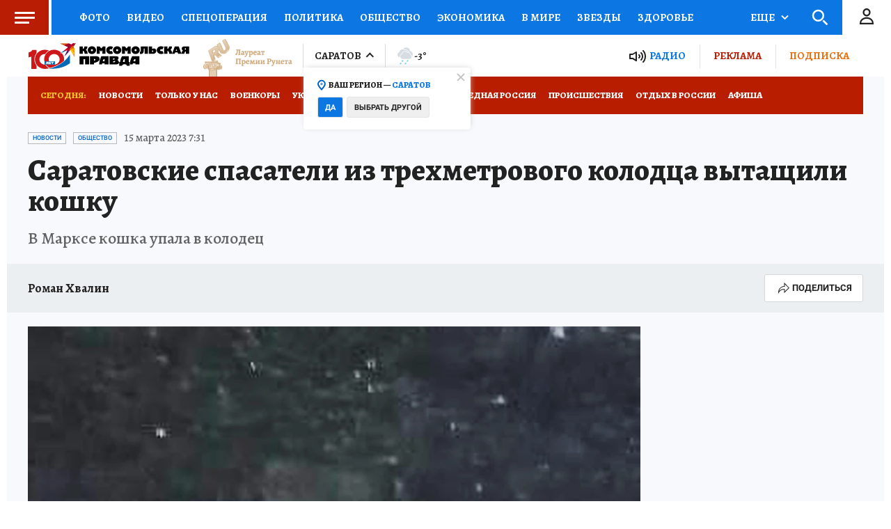

--- FILE ---
content_type: text/html
request_url: https://tns-counter.ru/nc01a**R%3Eundefined*kp_ru/ru/UTF-8/tmsec=kp_ru/66235318***
body_size: 14
content:
D158760F697E85ACG1769899436:D158760F697E85ACG1769899436

--- FILE ---
content_type: image/svg+xml
request_url: https://s01.stc.yc.kpcdn.net/s0/version-2-1-532/adaptive/meteo/c3_s2.svg
body_size: 2083
content:
<svg xmlns="http://www.w3.org/2000/svg" width="55" height="53" viewBox="0 0 55 53">
  <g fill="none" fill-rule="evenodd">
    <g transform="translate(0 -2)">
      <rect width="55" height="55"/>
      <path fill="#D5DCE2" d="M43.2134605,24.852 C45.5344605,25.921 47.0324605,28.257 47.0324605,30.805 C47.0324605,34.419 44.0964605,37.359 40.4874605,37.359 L20.4594605,37.359 C16.2824605,37.359 12.8824605,33.959 12.8824605,29.783 C12.8824605,26.707 14.8074605,23.878 17.6724605,22.743 L18.5224605,22.405 L18.7004605,21.511 C19.4654605,17.692 22.8454605,14.921 26.7334605,14.921 C29.0044605,14.921 31.1924605,15.874 32.7374605,17.536 L33.4344605,18.286 L34.4214605,18.01 C34.9844605,17.852 35.5554605,17.772 36.1194605,17.772 C39.3164605,17.772 42.0044605,20.266 42.2404605,23.449 L42.3134605,24.438 L43.2134605,24.852 Z M42.0944605,12.966 C47.0844605,13.943 50.8514605,18.335 50.8524605,23.61 C50.8524605,26.118 49.9934605,28.42 48.5644605,30.257 C48.3624605,27.316 46.5794605,24.671 43.8724605,23.424 L43.8134605,23.397 L43.8084605,23.333 C43.5594605,19.974 41.1274605,17.252 37.9794605,16.458 L37.9384605,16.066 C37.6564605,13.312 35.7264605,10.792 32.9004605,9.486 C31.6674605,8.918 30.3264605,8.618 29.0224605,8.618 C28.0404605,8.618 27.0884605,8.784 26.2164605,9.105 C24.9354605,8.047 23.4664605,7.299 21.9134605,6.896 C23.9494605,4.118 27.2254605,2.306 30.9344605,2.306 C36.9344605,2.306 41.8164605,7.034 42.0944605,12.966 Z M11.3114605,29.783 C11.3114605,30.76 11.4684605,31.7 11.7544605,32.584 C11.5014605,32.585 11.3354605,32.585 11.3234605,32.584 C7.00646053,31.991 3.73746053,28.073 4.20446053,23.504 C4.52646053,20.339 6.78646053,17.701 9.74246053,16.528 L10.2754605,16.317 C10.3124605,16.303 10.3384605,16.271 10.3464605,16.232 L10.4534605,15.696 C10.9994605,12.969 12.6214605,10.503 15.0694605,9.182 C18.6554605,7.246 22.7564605,8.1 25.5234605,10.58 C25.6624605,10.704 25.7864605,10.838 25.9134605,10.969 C27.6404605,9.992 30.0204605,9.888 32.2424605,10.913 C34.6394605,12.02 36.1604605,14.119 36.3754605,16.227 C36.2894605,16.223 36.2074605,16.202 36.1214605,16.202 C35.4144605,16.202 34.6994605,16.302 33.9984605,16.498 L33.9344605,16.516 L33.8884605,16.466 C32.0474605,14.486 29.4394605,13.351 26.7344605,13.351 C22.0974605,13.351 18.0714605,16.652 17.1604605,21.203 L17.1484605,21.261 L17.0934605,21.283 C13.6344605,22.653 11.3114605,26.069 11.3114605,29.783 Z"/>
    </g>
    <g transform="translate(0 -2)">
      <rect width="55" height="55"/>
      <path fill="#38C0E0" d="M22.33,43.745 C22.506,43.788 22.619,43.971 22.575,44.149 L22.558,44.213 C22.515,44.39 22.333,44.502 22.156,44.457 L19.851,43.895 L20.414,46.201 C20.46,46.379 20.348,46.559 20.167,46.604 L20.103,46.618 C19.926,46.663 19.744,46.552 19.701,46.374 L19.146,44.11 L17.495,45.752 C17.364,45.88 17.155,45.88 17.024,45.749 L16.976,45.702 C16.849,45.571 16.849,45.36 16.979,45.229 L18.626,43.595 L16.372,43.044 C16.194,43.002 16.08,42.822 16.127,42.641 L16.141,42.577 C16.186,42.397 16.369,42.289 16.546,42.332 L18.853,42.895 L18.287,40.589 C18.243,40.413 18.356,40.228 18.534,40.186 L18.598,40.17 C18.778,40.126 18.96,40.236 19.003,40.414 L19.553,42.674 L21.206,41.036 C21.336,40.907 21.548,40.907 21.676,41.039 L21.724,41.086 C21.855,41.216 21.852,41.426 21.724,41.556 L20.074,43.192 L22.33,43.745 Z M16.531,51.602 C16.708,51.645 16.82,51.828 16.776,52.006 L16.759,52.07 C16.716,52.247 16.534,52.359 16.357,52.314 L14.052,51.752 L14.615,54.058 C14.66,54.236 14.548,54.416 14.367,54.461 L14.303,54.475 C14.126,54.52 13.944,54.409 13.901,54.231 L13.346,51.967 L11.695,53.609 C11.564,53.737 11.355,53.737 11.224,53.606 L11.176,53.559 C11.049,53.428 11.049,53.217 11.179,53.086 L12.826,51.452 L10.572,50.901 C10.394,50.859 10.28,50.679 10.327,50.498 L10.341,50.434 C10.386,50.254 10.569,50.146 10.746,50.189 L13.053,50.752 L12.487,48.446 C12.444,48.27 12.557,48.085 12.735,48.043 L12.799,48.027 C12.979,47.983 13.161,48.093 13.204,48.271 L13.754,50.531 L15.407,48.893 C15.537,48.764 15.749,48.764 15.877,48.896 L15.925,48.943 C16.056,49.073 16.053,49.283 15.925,49.413 L14.275,51.049 L16.531,51.602 Z M31.79,51.602 C31.967,51.645 32.079,51.828 32.034,52.006 L32.017,52.07 C31.974,52.247 31.792,52.359 31.615,52.314 L29.31,51.752 L29.873,54.058 C29.919,54.236 29.807,54.416 29.626,54.461 L29.562,54.475 C29.385,54.52 29.203,54.409 29.16,54.231 L28.605,51.967 L26.954,53.609 C26.823,53.737 26.614,53.737 26.483,53.606 L26.435,53.559 C26.308,53.428 26.308,53.217 26.438,53.086 L28.085,51.452 L25.831,50.901 C25.653,50.859 25.539,50.679 25.586,50.498 L25.6,50.434 C25.645,50.254 25.828,50.146 26.005,50.189 L28.312,50.752 L27.746,48.446 C27.703,48.27 27.816,48.085 27.994,48.043 L28.058,48.027 C28.238,47.983 28.42,48.093 28.463,48.271 L29.013,50.531 L30.666,48.893 C30.796,48.764 31.008,48.764 31.136,48.896 L31.184,48.943 C31.315,49.073 31.312,49.283 31.184,49.413 L29.534,51.049 L31.79,51.602 Z M37.717,43.745 C37.893,43.788 38.006,43.971 37.961,44.149 L37.944,44.213 C37.901,44.39 37.719,44.502 37.542,44.457 L35.237,43.895 L35.8,46.201 C35.846,46.379 35.734,46.559 35.553,46.604 L35.489,46.618 C35.312,46.663 35.13,46.552 35.087,46.374 L34.532,44.11 L32.881,45.752 C32.75,45.88 32.541,45.88 32.41,45.749 L32.362,45.702 C32.235,45.571 32.235,45.36 32.365,45.229 L34.012,43.595 L31.758,43.044 C31.58,43.002 31.466,42.822 31.513,42.641 L31.527,42.577 C31.572,42.397 31.755,42.289 31.932,42.332 L34.239,42.895 L33.673,40.589 C33.63,40.413 33.743,40.228 33.921,40.186 L33.985,40.17 C34.165,40.126 34.347,40.236 34.39,40.414 L34.94,42.674 L36.593,41.036 C36.723,40.907 36.935,40.907 37.063,41.039 L37.111,41.086 C37.242,41.216 37.239,41.426 37.111,41.556 L35.461,43.192 L37.717,43.745 Z"/>
    </g>
  </g>
</svg>
